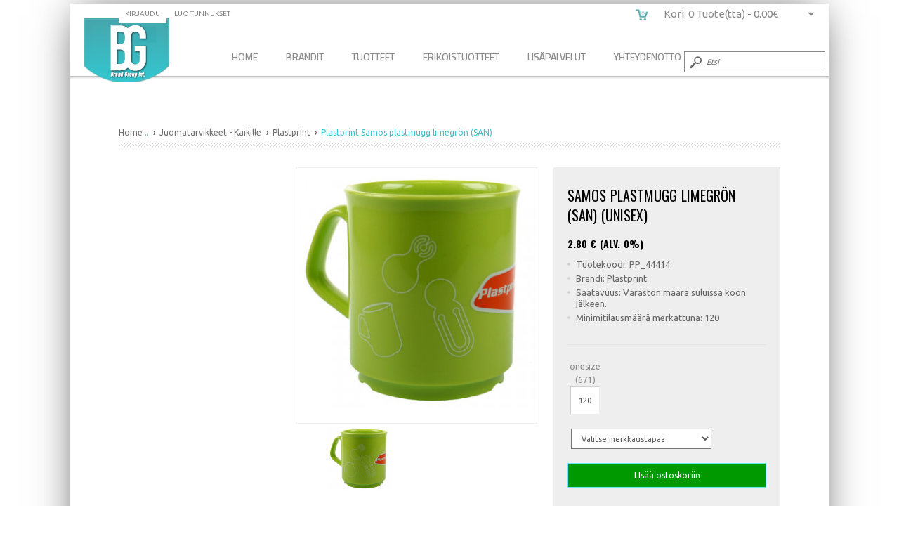

--- FILE ---
content_type: text/html; charset=UTF-8
request_url: https://bgi.fi/Plastprint-Samos+plastmugg+limegr+n+SAN+-14302298.html
body_size: 11139
content:










<!DOCTYPE html>
<html lang="en" xmlns="http://www.w3.org/1999/xhtml" xmlns:og="http://ogp.me/ns#" xmlns:fb="http://www.facebook.com/2008/fbml">
<head>
    	  
    

    
    <link rel="canonical" href="https://bgi.fi/Plastprint-Samos+plastmugg+limegr+n+SAN+-14302298.html" />
    
 
    <meta property="og:title" content="Plastprint Samos plastmugg limegrön (SAN) " />
    <meta property="og:description" content="Yksi suosituimmista mukeista on nyt saatavana myös muovimukina, jossa on reilu tila painatukselle. 1ä2 värin painatus. Mitat: 30 cl. Korkeus 93 mm. Max painoalue: 170 x 60 mm." />
    <meta property="og:type" content="product" />
    <meta property="og:url" content="https://bgi.fi:443/Plastprint-Samos+plastmugg+limegr+n+SAN+-14302298.html" />
    <meta property="og:image" content="https://bgi.fi/images/products/44414-1.jpg" />
    <meta property="og:site_name" content="BGI" />
    <meta property="og:price:amount" content="1.40" />
    
    <meta name="twitter:card" content="summary_large_image">
    <meta name="twitter:site" content="@BrandstoreFI">
    <meta name="twitter:creator" content="@BrandstoreFI">
    <meta name="twitter:title" content="Plastprint Samos plastmugg limegrön (SAN)  | BGI ">
    <meta name="twitter:description" content="Yksi suosituimmista mukeista on nyt saatavana myös muovimukina jossa on reilu tila painatukselle 1ä2 värin painatus Mitat 30 cl Korkeus 93 mm Max painoalue 170 x 60 mm ">
    <meta name="twitter:image" content="https://bgi.fi/images/products/44414-1.jpg">
    
    <link rel="publisher" href="https://plus.google.com/105440873334037261383">
    
    
    
        <meta property="og:price:currency" content="EUR" />
    <meta property="og:availability" content="in stock" />
    
	<meta charset="utf-8">
	<title>Plastprint Samos plastmugg limegrön (SAN)  PP_44414  | BGI</title>
	<meta name="description" content="Plastprint Samos plastmugg limegrön (SAN)  Yksi suosituimmista mukeista on nyt saatavana myös muovimukina, jossa on reilu tila painatukselle. 1ä2 v">
	<meta name="keywords" content="Plastprint Samos plastmugg limegrön (SAN) ">
	<meta name="HandheldFriendly" content="True">
	<meta name="MobileOptimized" content="320">
	<meta name="viewport" content="width=device-width, initial-scale=1.0"> 
	<script type="text/javascript" src="javascript/head.js"></script>
	<link rel="stylesheet" type="text/css" href="styles/screen_new.php" media="screen">
    <link href='https://fonts.googleapis.com/css?family=Droid+Sans:400,700|Nobile:400,700|Roboto:400,900,700|Titillium+Web:400,700' rel='stylesheet' type='text/css'>
    
	<link rel="stylesheet" type="text/css" href="styles/print.css" media="print">
	<link rel="shortcut icon" href="https://bgi.fi/favicon.ico" type="image/x-icon">
	<link href="WA_eCart/CSS/eC_Clean_Pacifica_Verdana.css" rel="stylesheet" type="text/css" />
    
     <!-- EasyZoom -->
    <link rel="stylesheet" href="styles/easyzoom.css" />
    <link rel="stylesheet" href="styles/idangerous.swiper.css">
        
<style type="text/css">
    html {
	background: url() repeat;
	-webkit-background-size: cover;-moz-background-size: cover;-o-background-size: cover;background-size: cover;	}
	body {
    background:none ;
	}
    </style>
    
	
		<script type="text/javascript"> 
    //<![CDATA[
    (function(){function a(a){var b,c,d=window.document.createElement("iframe");d.src="javascript:false",(d.frameElement||d).style.cssText="width: 0; height: 0; border: 0";var e=window.document.createElement("div");e.style.display="none";var f=window.document.createElement("div");e.appendChild(f),window.document.body.insertBefore(e,window.document.body.firstChild),f.appendChild(d);try{c=d.contentWindow.document}catch(g){b=document.domain,d.src="javascript:var d=document.open();d.domain='"+b+"';void(0);",c=d.contentWindow.document}return c.open()._l=function(){b&&(this.domain=b);var c=this.createElement("scr".concat("ipt"));c.src=a,this.body.appendChild(c)},c.write("<bo".concat('dy onload="document._l();">')),c.close(),d}var b="nostojs";window[b]=window[b]||function(a){(window[b].q=window[b].q||[]).push(a)},window[b].l=new Date;var c=function(d,e){if(!document.body)return setTimeout(function(){c(d,e)},30);e=e||{},window[b].o=e;var f=document.location.protocol,g=["https:"===f?f:"http:","//",e.host||"connect.nosto.com",e.path||"/include/",d].join("");a(g)};window[b].init=c})();
    
    nostojs.init('nwxbacem');

//]]>	
	</script>







<script type="text/javascript" src="http://www.trksrv45.com/js/77848.js" ></script>
<noscript><img src="http://www.trksrv45.com/77848.png" style="display:none;" /></noscript>

<script type="text/javascript"> (function (n) { var t = n.createElement("script"), i; var u = window.location.href; var p = u.split('/')[0]; t.type = "text/javascript"; t.src = p + "//dashboard.whoisvisiting.com/who.js"; i = n.getElementsByTagName("script")[0]; i.parentNode.insertBefore(t, i) })(document); var whoparam = whoparam || []; whoparam.push(["AcNo", "97bd959a64414c53ae0c83ee9650ce76"]); whoparam.push(["SendHit", ""] ); </script>


    
	</head>
	<body>
    	        	
    	
             
 		        
		<div id="content-wrappers">
        
        <div id="root">
			<header id="top">
				<h1><a href="./" accesskey="h">Plastprint Samos plastmugg limegrön (SAN) </a></h1>
				
				<nav id="nav">
                
		      


<div id="menu-wrapper" ontouchstart="" ">
<div id="navu" class="navii">
<div id="mbuttoni" onclick="toggle()"></div>
  <ul class="nav_mm" id="nav_mm">
  
		<li><a href="./">Home</a></li>
        <li><a href="#">Brandit</a>
<div id="artik">
                       	<h2 class="mm_head"><a href="Atex">Atex</a></h2>
                       	<h2 class="mm_head"><a href="Bluebiit">Bluebiit</a></h2>
                       	<h2 class="mm_head"><a href="Bregmos">Bregmos</a></h2>
                       	<h2 class="mm_head"><a href="CTWO">CTWO</a></h2>
                       	<h2 class="mm_head"><a href="EtaPro">EtaPro</a></h2>
                       	<h2 class="mm_head"><a href="Gigaset">Gigaset</a></h2>
                       	<h2 class="mm_head"><a href="Halfar">Halfar</a></h2>
                       	<h2 class="mm_head"><a href="Keeploop">Keeploop</a></h2>
                       	<h2 class="mm_head"><a href="No-Label">No-Label</a></h2>
                       	<h2 class="mm_head"><a href="ORS-SORB">ORS-SORB</a></h2>
                       	<h2 class="mm_head"><a href="Ortolabs"></a></h2>
                       	<h2 class="mm_head"><a href="Plastprint">Plastprint</a></h2>
                       	<h2 class="mm_head"><a href="Portia">Portia</a></h2>
                       	<h2 class="mm_head"><a href="ShoeLazer">ShoeLazer</a></h2>
                       	<h2 class="mm_head"><a href="UkkoSchnapps">Ukko Schnapps</a></h2>
                       	<h2 class="mm_head"><a href="Vinga">Vinga</a></h2>
                      </div>
        </li>
            
	    <li>
        	<a href="#">Tuotteet</a>
			<div id="artik">
		      
                           
               
          	                    
                    <span class="mm_head" style="line-height:30px"><a href="Kodintuotteet-1008-cp.html">Kodin tuotteet</a></span>
                                        
                    	
                      <div style="line-height:20px" class="mm_head_sub"><a href="Huovat-442-sc.html">Huovat</a></div>
                    
                    	
                        
                        
						
                      <div style="line-height:20px" class="mm_head_sub"><a href="KeittiojaBBQ-1004-sc.html">Keittiö ja BBQ</a></div>
                    
                    	
                        
                        
						
                      <div style="line-height:20px" class="mm_head_sub"><a href="Ponchot-428-sc.html">Ponchot</a></div>
                    
                    	
                        
                        
						
                      <div style="line-height:20px" class="mm_head_sub"><a href="Pussilakana-setit-444-sc.html">Pussilakana setit</a></div>
                    
                    	
                        
                        
						
                      <div style="line-height:20px" class="mm_head_sub"><a href="Tuoksukynttilat-417-sc.html">Tuoksukynttilät</a></div>
                    
                    	
                        
                        
						
                      <div style="line-height:20px" class="mm_head_sub"><a href="Tuubipuristin-374-sc.html">Tuubipuristin</a></div>
                    
                    	
                        
                        
					  
              		 
                                
                    <span class="mm_head" style="line-height:30px"><a href="Laukut-Reput-ja-lompakot-1002-cp.html">Laukut, Reput ja lompakot</a></span>
                                        
                    	
                      <div style="line-height:20px" class="mm_head_sub"><a href="Kantokassit-118-sc.html">Kantokassit</a></div>
                    
                    	
                        
                        
						
                      <div style="line-height:20px" class="mm_head_sub"><a href="Toilettilaukut-295-sc.html">Toilettilaukut</a></div>
                    
                    	
                        
                        
					  
              		 
                                
                    <span class="mm_head" style="line-height:30px"><a href="Proomotiotuotteet-1016-cp.html">Promotiotuotteet</a></span>
                                        
                    	
                      <div style="line-height:20px" class="mm_head_sub"><a href="Avaimenperat-376-sc.html">Avaimenperät</a></div>
                    
                    	
                        
                        
						
                      <div style="line-height:20px" class="mm_head_sub"><a href="Heijastimet-ja-valot-402-sc.html">Heijastimet ja valot</a></div>
                    
                    	
                        
                        
						
                      <div style="line-height:20px" class="mm_head_sub"><a href="Kovatjääkaappimagneetit-383-sc.html">Kovat jääkaappimagneetit</a></div>
                    
                    	
                        
                        
						
                      <div style="line-height:20px" class="mm_head_sub"><a href="Messutuotteet-1017-sc.html">Messutuotteet</a></div>
                    
                    	
                        
                        
						
                      <div style="line-height:20px" class="mm_head_sub"><a href="Ostoskarrypolettit-360-sc.html">Ostoskärrypolettit</a></div>
                    
                    	
                        
                        
					  
              		 
                                
                    <span class="mm_head" style="line-height:30px"><a href="Teknologiatuotteet-1009-cp.html">Teknologiatuotteet</a></span>
                                        
                    	
                      <div style="line-height:20px" class="mm_head_sub"><a href="Alypuhelin-ja-Tabletti-tarvikkeet-258-sc.html">Mobiili tarvikkeet</a></div>
                    
                    	
                        
                        
						
                      <div style="line-height:20px" class="mm_head_sub"><a href="G-Tag-358-sc.html">G-Tag</a></div>
                    
                    	
                        
                        
						
                      <div style="line-height:20px" class="mm_head_sub"><a href="Kuulokkeet-276-sc.html">Kuulokkeet</a></div>
                    
                    	
                        
                        
						
                      <div style="line-height:20px" class="mm_head_sub"><a href="Powerbankit-261-sc.html">Varavirtalähteet</a></div>
                    
                    	
                        
                        
					  
              		 
                                
                    <span class="mm_head" style="line-height:30px"><a href="Tekstiilit-1001-cp.html">Tekstiilit</a></span>
                                        
                    	
                      <div style="line-height:20px" class="mm_head_sub"><a href="Hupparit-24-sc.html">Hupparit</a></div>
                    
                    	
                        
                        
						
                      <div style="line-height:20px" class="mm_head_sub"><a href="Kaulahuivit-404-sc.html">Kaulahuivit</a></div>
                    
                    	
                        
                        
						
                      <div style="line-height:20px" class="mm_head_sub"><a href="Tyo-ja-huomiovaatteet-130-sc.html">Työ- & huomiovaatteet</a></div>
                    
                    	
                        
                        
					  
              		 
                                
                    <span class="mm_head" style="line-height:30px"><a href="Teollisuustuotteet-1018-cp.html">Teollisuustuotteet</a></span>
                                        
                    	
                      <div style="line-height:20px" class="mm_head_sub"><a href="Imeytysaineet-1100-sc.html">Imeytysaineet</a></div>
                    
                    	
                        
                        
						
                      <div style="line-height:20px" class="mm_head_sub"><a href="Lyhdyt-550-sc.html">Lyhdyt</a></div>
                    
                    	
                        
                        
					  
              		 
                                
                    <span class="mm_head" style="line-height:30px"><a href="Toimistotarvikkeet-1003-cp.html">Toimistotarvikkeet</a></span>
                                        
                    	
                      <div style="line-height:20px" class="mm_head_sub"><a href="Kynat-400-sc.html">Kynät</a></div>
                    
                    	
                        
                        
						
                      <div style="line-height:20px" class="mm_head_sub"><a href="Paperiliitin-363-sc.html">Paperiliitin</a></div>
                    
                    	
                        
                        
					  
              		 
                                
                    <span class="mm_head" style="line-height:30px"><a href="Turvallisuustuottet-1014-cp.html">Turvallisuustuotteet</a></span>
                                        
                    	
                      <div style="line-height:20px" class="mm_head_sub"><a href="Sammutuspeitteet-429-sc.html">Sammutuspeitteet</a></div>
                    
                    	
                        
                        
						
                      <div style="line-height:20px" class="mm_head_sub"><a href="Turvakengat-242-sc.html">Turvakengät</a></div>
                    
                    	
                        
                        
						
                      <div style="line-height:20px" class="mm_head_sub"><a href="Tyo-ja-huomiovaatteet-130-sc.html">Työ- & huomiovaatteet</a></div>
                    
                    	
                        
                        
					  
              		 
                                
                    <span class="mm_head" style="line-height:30px"><a href="Vapaa-aika-1005-cp.html">Vapaa-aika</a></span>
                                        
                    	
                      <div style="line-height:20px" class="mm_head_sub"><a href="Frisbee-381-sc.html">Frisbee</a></div>
                    
                    	
                        
                        
						
                      <div style="line-height:20px" class="mm_head_sub"><a href="Heijastimet-385-sc.html">Heijastimet</a></div>
                    
                    	
                        
                        
						
                      <div style="line-height:20px" class="mm_head_sub"><a href="Istuintyynyt-380-sc.html">Istuintyynyt</a></div>
                    
                    	
                        
                        
						
                      <div style="line-height:20px" class="mm_head_sub"><a href="Jääraaputin-384-sc.html">Jääraaputin</a></div>
                    
                    	
                        
                        
						
                      <div style="line-height:20px" class="mm_head_sub"><a href="Kärpäslätkä-379-sc.html">Kärpäslätkä</a></div>
                    
                    	
                        
                        
						
                      <div style="line-height:20px" class="mm_head_sub"><a href="Kenkälusikat-378-sc.html">Kenkälusikat</a></div>
                    
                    	
                        
                        
						
                      <div style="line-height:20px" class="mm_head_sub"><a href="Muut-452-sc.html">Muut</a></div>
                    
                    	
                        
                        
						
                      <div style="line-height:20px" class="mm_head_sub"><a href="Muut-pelit-450-sc.html">Muutpelit</a></div>
                    
                    	
                        
                        
					  
              		 
              		      
                            </div>
        
        </li>
        
                    <li><a href="Erikoistuotteet-39-page.html">Erikoistuotteet</a></li>
                    <li><a href="Lisapalvelut-40-page.html">Lisäpalvelut</a></li>
              	 
        <li><a href="contact.php">Yhteydenotto</a></li>
        <li>
        	
       	</li>
      
    </ul>
         
    </div>
    

    

    
</div>
	

<script>
  var toggle = function() {
  var mydiv = document.getElementById('nav_mm');
  if (mydiv.style.display === 'block')
    mydiv.style.display = 'none';
  else
    mydiv.style.display = 'block'
  }
</script>





<ul class="b login-mobi">
	    	<li><a accesskey="6" href="login.php" rel="nofollow">Kirjaudu </a> <em>(6)</em></li>
	<li><a accesskey="7" href="registerw.php" rel="nofollow">Luo tunnukset</a> <em>(7)</em></li>
    </ul>




<ul id="cart">

    
 

		        
        <li a href="checkout.php" class="b"> <span class="cart_dt">Kori: 0 Tuote(tta) - <span class="a">0.00&euro;</span></span> <span class="cart_mobile">
            </span>
      <div>
                <table>
          <tr>
            <td>Ostoskorisi on vielä tyhjä</td>
          </tr>
        </table>
              </div>
    </li>
</ul>
	        </nav>
            
				
<form action="product-list.php" method="get" id="search">
  <fieldset>
    <legend>Etsi</legend>
    <p>
      <label for="sa"></label>
      <input type="text" id="sa" name="sa"  placeholder="Etsi" required>
      <button type="submit">Submit</button>
    </p>
  </fieldset>
</form>
			</header>                    
			<section id="content" class="cols-c" data-page_type = "product">
				
					



<style type="text/css">
.Twittershare {
	margin-top: 10px;
}
</style>

<table width="100%" border="0" cellpadding="0" cellspacing="0" style="border:none">
  <tr>
    <td width="50%" style="padding:0px; text-align:left; border:none;"><h4></h4></td>
    <td style="padding:0px; text-align:right; border:none"><h4></h4></td>
  </tr>
</table>


<nav id="breadcrumbs">

<ol>
<li itemscope itemtype="http://data-vocabulary.org/Breadcrumb"><a href="./" itemprop="url"><span itemprop="title">Home</span></a> ..</li>
        <li itemscope itemtype="http://data-vocabulary.org/Breadcrumb"><a itemprop="url" href="product-list.php?cat=1013&amp;cat2=295"><span itemprop="title">Juomatarvikkeet   - Kaikille  </span></a></li>
                <li itemscope itemtype="http://data-vocabulary.org/Breadcrumb"><a itemprop="url" href="product-list.php?manufacturers_id=Plastprint&amp;cat2=295"><span itemprop="title">Plastprint</span></a></li>
          		<li>Plastprint	    Samos plastmugg limegrön (SAN)  
			</li>
</ol>
</nav>
  <article  >
  <div class="device">
    <div class="swiper-container">
      <div class="swiper-wrapper">
                  <div class="swiper-slide" style="text-align:center"> <img img style="max-height:300px; max-width:300px" src="/scripts/timthumb.php?src=images/products/44414-1.jpg&amp;h=300&amp;zc=50"></div>
                </div>
    </div>
    <div class="pagination"></div>
  </div>
  <div class="product-a">
    <div>
      <div>
                <h1><span itemprop="name">
          Samos plastmugg limegrön (SAN)  (Unisex)        </span> </h1>
        
        
        
                <h3 class="pricetag">
                                                      			<span itemprop="price" > <span id="prizzz">2.80</span> € (alv. 0%)</span>
                                                       <br/>
                                                       <span id="totpriz" style="font-size:16px; color:#900; display:none">
                                                        Total: <span id="prizzt">2.80</span> € (alv 0%)
                                                       
                                            			        </h3>
                <ul class="list-h">
          <li>Tuotekoodi: PP_44414</li>
                    <li>Brandi: Plastprint</li>
                    <li>Saatavuus:
                          Varaston määrä suluissa koon jälkeen.
              	
              
               
                                                  
          
          
          </li>
          
          <li>
          	Minimitilausmäärä merkattuna: 120           </li>
               
                    
          	                  </ul>
          <div class="nosto_product" style="display:none">
    <span class="url">https://bgi.fi/Plastprint-Samos+plastmugg+limegr+n+SAN+-14302298.html</span> 
    <span class="product_id">PP_44414</span> 
    <span class="name">Samos plastmugg limegrön (SAN) </span>
    <span class="image_url">https://bgi.fi/images/products/44414-1.jpg</span>
    <span class="price">1.40</span> 
    <span class="price_currency_code">EUR</span>
    <span class="availability">InStock</span>
    <span class="category">/Juomatarvikkeet/Kaikille</span>
    <span class="category">/Juomatarvikkeet</span>
    
    <!-- Optional properties -->
    <span class="description">Yksi suosituimmista mukeista on nyt saatavana myös muovimukina, jossa on reilu tila painatukselle. 1ä2 värin painatus. Mitat: 30 cl. Korkeus 93 mm. Max painoalue: 170 x 60 mm.</span>  
    <span class="list_price">1.40</span>
    <span class="brand">Plastprint</span>
    <span class="tag1">Kaikille</span>
    
  </div>
        <br class="clear"/>
				        <span  class="clear"></span>
                <div style="float:right; width:100%;">
            <form action="" method="post" name="w-form" id="w-form" class="form-e">
              <div id="sizes">
              
                                <div style="float:left; text-align:center; padding:3px;">
                  <div style="font-size:12px">onesize <br/>
											  (671)<br />
                                                
                  </div>
                  <div>
                    
                    <input oninput="calculate()" name="wholeamount[]" type="text" value="120" size="4" maxlength="5" style="width:30px; padding:5px; text-align:center"/>
                    <input name="wholesize[]" type="hidden" value="onesize" />
                  </div>
                </div>
                                     
                     <input oninput="calculate()" name="wholeamount[]" type="hidden" value="0" size="4" maxlength="5" style="width:30px; padding:5px; text-align:center"/>
                     
              </div>
              <span class="clear"></span>
              <br/>
            <span class="clear"></span>  
            <div style="width:100%; float:left; margin-top: 10px; margin-left:5px; font-size:1.3em; input[type="checkbox"] {width: 30px; height: 30px;}">
            
			
            <div style="margin-bottom:10px;">
            	<select name="valinta" id="valinta" onchange="calculate()">
                                        <option value="0">Valitse merkkaustapaa</option>
                                        <option value="plastprinttryk">Plastprint merkkaus</option>
                                                  		</select>
          	</div>
            
            <div onchange="calculate()" name="colors" id="colors" style="display:none; margin-bottom:10px;" >
            	<select name="color" id="color" onchange="calculate()">
                    
                    <option value="0">Valitse Värienmäärä</option>
                   
          		</select>
          	</div>
            
            
        
            
            </div>
            <div id="fileform" style="display:none; margin-top:20px; background-color:#FCC; padding:10px; clear:both; width:100%">
            <textarea name="huom" id="huom" style="width:90%" rows="3" placeholder="Kirjoita tähän merkkauksen paikka, esim oikea rinta. Mahdolliset merkkaus paikat löydät alempaa tuotteen kuvauksesta."></textarea>
            	
                <div style="color:#F00; font-weight:bold; padding-top:10px; clear:both; font-size:1.2em;">Lähetä merkkaustiedosto, esim yrityksesi logo, sähköpostiila osoiteeseen support(at)bgi.fi</div>
              <div style="color:#F00; padding-top:10px; clear:both; font-size:1.3em;">HUOM: Lähettettävän tiedoston pitää olla painokelpoinen ja sen on hyvä olla vektorimuotoinen esim: logo.ai tai logo.pdf. Huomio myös että PDF-muotoisen dokumentin pitää olla vektorimuotoinen</div>
            
            </div>	
            <span class="clear"></span>
                          <p style="width:100%; float:left">
                <button type="submit" id="eCart1_1_ATC" name="eCart1_1_ATC" style="margin-top:10px">LIsää ostoskoriin</button>
              </p>
              
             
               
              <br/>
              <input name="id" type="hidden" id="id" value="14302298">
              <input name="nimi" type="hidden" id="nimi" value="Samos plastmugg limegrön (SAN)">
              <input name="decription" type="hidden" id="decription" value="Yksi suosituimmista mukeista on nyt saatavana myös muovimukina, jossa on reilu tila painatukselle. 1ä2 värin painatus. Mitat: 30 cl. Korkeus 93 mm. Max painoalue: 170 x 60 mm.">
              <input name="weight" type="hidden" id="weight">
              <input name="price" type="hidden" id="price" value="2.80">
              <input name="kuva" type="hidden" id="kuva" value="44414-1.jpg">
              <input name="myyjaid" type="hidden" id="myyjaid" value="102">
              <input name="prodno" type="hidden" id="prodno" value="PP_44414">
              <input type="hidden" name="eCart1_1_ID_Add" value="14302298" >
            
            </form>
            
            
            
           
               <table width="100%" border="0">
                  <tr>
                    <td colspan="2"><strong>Hinnat ilman merkintää </strong></td>
                  </tr>
                  <tr>
                    <td>Minimiy määrä</td>
                    <td>Hinta</td>
                  </tr>
                                    <tr>
                    <td>120+</td>
                    <td>1.40 
                                        </td>
                  </tr>
                                   <tr>
                    <td>180+</td>
                    <td>1.40 
                                        </td>
                  </tr>
                                   <tr>
                    <td>240+</td>
                    <td>1.38 
                                        </td>
                  </tr>
                                   <tr>
                    <td>540+</td>
                    <td>1.36 
                                        </td>
                  </tr>
                                   <tr>
                    <td>1020+</td>
                    <td>1.36 
                                        </td>
                  </tr>
                                   
                </table>
          
          <div id="decoration" style="display:none">
		  				<table width="100%" border="0">
				  <tr>
					<td colspan="2"><strong>Merkintätapa: <span id="decodesc"></span> <br />
					<span id="decostart"> Aloituskulu: </span></strong></td>
				  </tr>
				  <tr>
					<td>Min määrä</td>
					<td>Hinta</td>
				  </tr>
				  
				    <tr>
				      <td>1+</td>
				      <td id="deco1"></td>
			      </tr>
                  
				    
				</table>
                
                <span id="moro"></span>
				
                
			      


		   </div> 	
           
                                     
          </div>
                  
        <footer>
                  </footer>
        
        			                      		
      </div>
    </div>
    <aside>
      <figure>
        <div id="container" class="cf" style="text-align:center">
          <!-- Introduction -->
          <!-- Example -->
          <div id="example" class="zoom-container" style="z-index:100; text-align:center"> <a id="zoom-target" class="fullsize-loading" href="/scripts/timthumb.php?src=images/products/44414-1.jpg&amp;w=800&amp;zc=50"> <img style="max-height:400px; max-width:336px; margin-right:0px" itemprop="image" class="zoom-image" src="/scripts/timthumb.php?src=images/products/44414-1.jpg&amp;w=360&amp;zc=50"  alt="Plastprint Samos plastmugg limegrön (SAN)" /></a>
            <ul class="cf zoom-gallery">
                              <li> <a  class="zoom-thumbnail" href="http://bgi.fi/images/products/44414-1.jpg" data-easyzoom-source="/scripts/timthumb.php?src=images/products/44414-1.jpg&amp=800&amp;h=400&amp;h=400&amp;zc=50"> <img src="/scripts/timthumb.php?src=images/products/44414-1.jpg&amp;h=90&amp;zc=50" width ="100%" alt="Plastprint Samos plastmugg limegrön (SAN)" /> </a> </li>
                            </ul>
          </div>
        </div>
      </figure>
    </aside>
  </div>
  <div class="tabs-c" style="z-index:-1">
    <ul>
      <li>Tuotekuvaus</li>
      <li>Arvostelut</li>
            <li>Kysy tuotteesta!</li>
          </ul>
    <div>
      <div class="scroller-a">
        <p itemprop="description">Yksi suosituimmista mukeista on nyt saatavana myös muovimukina, jossa on reilu tila painatukselle. 1ä2 värin painatus. Mitat: 30 cl. Korkeus 93 mm. Max painoalue: 170 x 60 mm.</p>
      </div>
      <div>
        <form name="form" action="/product.php?manu=Plastprint&amp;name=Samos+plastmugg+limegr+n+SAN+&amp;id=14302298" method="POST" class="form-h">
          <fieldset>
            <legend>Review form</legend>
            <p>
              <label for="fha">Nimesi</label>
              <input type="text" id="fha" name="fha" required>
            </p>
            <p>
              <label for="fhb">Arvostelusi </label>
              <textarea id="fhb" name="fhb" required></textarea>
            </p>
            <p class="check-d"> <span>Arvostelu</span> <span class="strong">Huono</span>
              <label for="cda">
                <input name="cda" type="radio" id="cda" value="1">
              </label>
              <label for="cdb">
                <input name="cda" type="radio" id="cdb" value="2">
              </label>
              <label for="cdc">
                <input name="cda" type="radio" id="cdc" value="3">
              </label>
              <label for="cdd">
                <input name="cda" type="radio" id="cdd" value="4">
              </label>
              <label for="cde">
                <input name="cda" type="radio" id="cde" value="5" checked="checked">
              </label>
              <span class="strong">Hyvä</span> </p>
            <p class="captcha">
              <label for="fhc">LIsää koodi laatikkoon:</label>
              <input type="text" id="fhc" name="fhc" required>
              <img src="temp/placeholder-o.png" alt="Placeholder" width="93" height="22">
              <input name="prod_id" type="hidden" id="prod_id" value="14302298" />
              <input name="oikea" type="hidden" id="oikea" value="1" />
            </p>
            <p class="link-b">
              <button type="submit" class="a">Lähetä</button>
            </p>
            <input type="hidden" name="MM_insert" value="form" />
          </fieldset>
        </form>
        <div class="scroller-b">
          <ul class="list-i">
                                      <li>Tuotetta ei ole vielä arvosteltu</li>
                        </ul>
        </div>
      </div>
            <div >
        <form name="formk" action="/product.php?manu=Plastprint&amp;name=Samos+plastmugg+limegr+n+SAN+&amp;id=14302298" method="POST" class="form-h">
          <fieldset>
            <legend>Kysymyksiä ja vastauksia tuotteesta.</legend>
            <p>
              <label for="fha">Nimesi</label>
              <input type="text" id="fha" name="fha" required>
            </p>
            <p>
              <label for="fhb">Kirjoita kysymyksesi alle! <span>Huom: HTML:ää ei hyv</span></label>
              <textarea name="fhb" cols="100%" required id="fhb"></textarea>
            </p>
            <p class="captcha">
              <label for="fhc">LIsää koodi laatikkoon:</label>
              <input type="text" id="fhc" name="fhc" required>
              <img src="temp/placeholder-o.png" alt="Placeholder" width="93" height="22">
              <input name="prod_id" type="hidden" id="prod_id" value="14302298" />
              <input name="oikea" type="hidden" id="oikea" value="1" />
            </p>
            <p class="link-b">
              <button type="submit" class="a">Lähetä</button>
            </p>
            <input type="hidden" name="MM_insert" value="formk" />
          </fieldset>
        </form>
                <div class="scroller-b">
          <ul class="list-i">
                      </ul>
        </div>
              </div>
          </div>
  </div>
   
  </article>
          
<script type="application/ld+json">
{
  "@context": "http://schema.org/",
  "@type": "Product",
  "productID":"PP_44414",
  "name": "Samos plastmugg limegrön (SAN) ",
  "image": "",
  "description": "Yksi suosituimmista mukeista on nyt saatavana myös muovimukina jossa on reilu tila painatukselle 1ä2 värin painatus Mitat 30 cl Korkeus 93 mm Max painoalue 170 x 60 mm ",
  "mpn": "PP_44414",
  "brand":{
    "@type": "Product",
    "name": "Plastprint",
	"logo" : "https://bgi.fi/images/logos/"
  },
    "offers":{
    "@type": "Offer",
    "priceCurrency": "EUR",
    "price": "1.40",
    "priceValidUntil": "2020-11-05",
    "itemCondition": "http://schema.org/NewCondition",
    "availability": "http://schema.org/InStock",
	"url": "https://bgi.fi/Plastprint-Samos+plastmugg+limegr+n+SAN+-14302298.html",
    "seller":{
      "@type": "Organization",
      "name": "BGI"
    }
  }
}
</script>
<script type="application/ld+json">
{
  "@context": "http://schema.org/",
  "@type": "Organization",
  "name": "bgi.fi",
  "url": "https://bgi.fi",
  "logo": "http://bgi.fi/images/logo_bgi.png"
  
}
</script><script>    
function changesize(val, ctrl)
{
	//here we assign the value of the hidden input to x
	//x=eval(document.getElementById("koko").value)		
	//now we assign the new value to the input
	document.getElementById("koko").value=val;
    //document.getElementById("list").className += " MyClass";
    
     var list = document.getElementById("size").getElementsByTagName('li');
        
        for(i=0; i<list.length; i++)
        {
            list[i].style.background = '#ffffff';
            list[i].style.color = '#000';
        }
        
        ctrl.style.background = '#000';
        ctrl.style.color = '#FFF';
	
	//and now we test
	//alert(document.getElementById("koko").value)
}
</script>

<script>
function validateSize()
{
var x=document.forms["formi"]["koko"].value;
if (x==null || x=="")
  {
  document.getElementById("sizechoose").style.color="#F00";
  document.getElementById("sizechoose").style.fontWeight="bold";
  document.getElementById("sizechoose").style.fontSize="14px";


  return false;
  }
}
</script>

<script>
    
   function calculate(a) {
        
        // alert ('start');
        var z = 0;
        var zz = 0;
        var start = 0;
        var jm = 0;
        var pieces = 0;
        
        
        var myForm = document.forms['w-form'];
        var mutli_education = myForm.elements['wholeamount[]'];
        for(i=0;i<mutli_education.length;i++)
           {
            pieces = mutli_education[i].value*1+pieces ;
           }
        var e = document.getElementById("fileform");
        
		var strChoose = valinta.options[valinta.selectedIndex].value;
        var strColor = color.options[color.selectedIndex].value;
        
        var strCurr = 'EUR';
        var strPieces = pieces;
        var strId = 14302298;
        
       
        
        if(strPieces > 1) {totpriz.style.display = 'block';} else {totpriz.style.display = 'none';}
        if(strChoose != 0) {
        	 
            colors.style.display = 'block'; } 
            else {
            	 
                colors.style.display = 'none';
            }
        
        
		var dataname = 'name='+strChoose+'&currency='+strCurr+'&maara='+strPieces+'&id='+strId+'&colors='+strColor; 
        $.ajax({
                      url: 'phpscripts/ajax/prices.php',
                      data: dataname,
                      dataType: 'json',
                      async: false,
                      cache: false,
                      success: function(data)
                      {
                      	status = Number(data[0]);
                        
                        noofcolors = data[4];
                        
                        startfee = Number(data[6]);
                        unitdeco = Number(data[8]);
                        unitprice = Number(data[5]);
                        buyunitprice = Number(data[11]);
                        
                        salestotal = Number(data[10]);
                        buytotal = Number(data[15]);
                        
                        profittotal = Number(data[16]);
                        //alert(unitprice); 
                        
                      } ,
                      error: function()
                      {
                          alert ('Error in fuction!');
                          $('#moro').html("Error in fuction!");
                      }
                  });
 
        if(strChoose == 0) {
    		decoration.style.display = 'none';
            e.style.display = 'none';
        } else {
            decoration.style.display = 'block';
            e.style.display = 'block';
        }
        
        if(status=="1") {
            
             
            document.getElementById("prizzz").innerHTML = unitprice;
            document.getElementById("prizzt").innerHTML = salestotal;
            document.getElementById("price").value = unitprice;
            document.getElementById("decostart").innerHTML = startfee;
        } else {
        	document.getElementById("prizzt").innerHTML = pieces * 2.80 ;
        }
        
         // lisää color optionit
   		 colorSelect = document.getElementById('color');
         colorSelect.innerHTML = '';
         
    
         var cLen = noofcolors.length;
         colorSelect.options[colorSelect.options.length] = new Option('Valitse värien määrä', '0');
         for (i = 0; i < cLen; i++) {
            colorSelect.options[colorSelect.options.length] = new Option(noofcolors[i], noofcolors[i]);
        	} 
         if(strColor==0) {
         	colorSelect.value = 0;
         } else {
         	colorSelect.value = strColor;
         }
         
       
        
    }
</script>


	      						<aside>
												
						<div id="sidesidemenu"></div>
                                         


                    

 
                    
				</aside>
                                
			</section>
			<footer id="footer">
				

    <style>
		.foot {
			width: 30%;
			vertical-align: 
			top; display: 
			inline-block; float:none!important; 
			text-align: left;
			padding: 15px;
		}
		.video-responsive{
		overflow:hidden;
		padding-bottom:56.25%;
		position:relative;
		height:0;
		}
		.video-responsive iframe{
			left:0;
			top:0;
			height:99%;
			width:99%;
			position:absolute;
		}
		
		.video-responsive2{
		overflow:hidden;
		padding-bottom:10%;
		position:relative;
		height:0;
		}
		.video-responsive2 iframe{
			left:0;
			top:0;
			height:99%;
			width:99%;
			position:absolute;
		}
		.map-responsive{
			overflow:hidden;
			padding-bottom:56.25%;
			position:relative;
			height:0;
		}
		.map-responsive iframe{
			left:0;
			top:0;
			height:100%;
			width:100%;
			position:absolute;
		}
		@media only screen and (max-width: 600px) {
			.foot {
			width: 95%;
			padding: 5px;
		}
		}
	</style>

<nav style="text-align: center!important; text-align: center; float:none!important">
        <div style="vertical-align: top; display: inline-block; float:none!important; text-align: left;">
        <h2 style="text-align:left; padding-top:0px">bgi.fi<span></span></h2>
                <h3 style="text-align:left"></h3>
                
        <p style="text-align:left">We have always best selection of the goods </p>
    </div>
        <div style="vertical-align: top; display: inline-block; float:none!important; text-align: left";>
        <h3>Palvelu</h3>
        <ul style="list">
                    <li><a href="myaccount.php" rel="nofollow">Käyttäjätilini</a></li>
                    <li><a href="orderhistory.php" rel="nofollow">Tilaushistoria</a></li>
                    <li><a href="wishlist.php" rel="nofollow">Toivelista</a></li>
                    <li><a href="returntext.php" rel="nofollow">Palautus- /vaihto-ohje</a></li>
                </ul>
    </div>
        <div style="width:120px; vertical-align: top; display: inline-block; float:none!important ; text-align: left;">
        <h3>Follow Us</h3>
        <ul>
                        <li class="fb"><a rel="external" href="https://www.facebook.com/Brand-Group-International-Oy-1711050072441377/">Facebook</a></li>
                          <li class="tw"><a rel="external" href="https://twitter.com/BGIFI">Twitter</a></li>
                      </ul>
    </div>
        <div style="vertical-align: top; display: inline-block; float:none!important ; text-align: left;">
        <h3>Tiedot</h3>
        <ul>
                    <li><a href="info.php">Tietoja meistä</a></li>
                    <li><a href="delivery.php">Toimitukset</a></li>
                    <li><a href="tietosuojaseloste.php">Tietosuoja</a></li>
                    <li><a href="termsoforder.php">Tilausehdot</a></li>
                    <li><a href="contact.php">Ota yhteyttä</a></li>
        			
        </ul>
       
    </div>
         
</nav>


<div style="background-color:#ddd; padding:10px; text-align:center">
    
  
  <div class="clear"></div>
</div>
<hr />
<p align="center">&copy; Copyright Brand Group International Oy. All rights reserved.</p>
	
			</footer>
		</div>
        </div>
        
        
    <script src="https://ajax.googleapis.com/ajax/libs/jquery/1.8.3/jquery.min.js"></script>
    
    <script src="javascript/scripts.js"></script>
    <script src="javascript/mobile.js"></script>
    
    <!-- EasyZoom -->
    <script src="javascript/easyzoom.js"></script>
    
	<script>
	// Start easyZoom
	
	var $zoom = $('#zoom-target').easyZoom({
		parent: 'div.zoom-container'
	});

	// Start gallery extension
	$zoom.data('easyZoom').gallery('a.zoom-thumbnail');
	</script>


    
    
    <div id="fb-root"></div>
<script>(function(d, s, id) {
  var js, fjs = d.getElementsByTagName(s)[0];
  if (d.getElementById(id)) return;
  js = d.createElement(s); js.id = id;
  js.src = "//connect.facebook.net/en_US/all.js#xfbml=1&appId=328799527214227";
  fjs.parentNode.insertBefore(js, fjs);
}(document, 'script', 'facebook-jssdk'));</script>

  
  
  
  <script src="js/idangerous.swiper-2.1.min.js"></script>
  <script>
  var mySwiper = new Swiper('.swiper-container',{
    pagination: '.pagination',
    loop:true,
    grabCursor: true,
    paginationClickable: true
  })
  $('.arrow-left').on('click', function(e){
    e.preventDefault()
    mySwiper.swipePrev()
  })
  $('.arrow-right').on('click', function(e){
    e.preventDefault()
    mySwiper.swipeNext()
  })
  </script>
  
  <script type="text/javascript">
	
			//<![CDATA[ 
		$(window).load(function(){
		$('#buttoni').toggle( 
			function() {
				$('#root').animate({ left: 250 }, 'slow', function() {
					$('#buttoni').html('');
				});
			}, 
			function() {
				$('#root').animate({ left: 0 }, 'slow', function() {
					$('#buttoni').html('');
				});
			}
		);
		});//]]>
		
		</script>
    
    
        
	<script>
  (function(i,s,o,g,r,a,m){i['GoogleAnalyticsObject']=r;i[r]=i[r]||function(){
  (i[r].q=i[r].q||[]).push(arguments)},i[r].l=1*new Date();a=s.createElement(o),
  m=s.getElementsByTagName(o)[0];a.async=1;a.src=g;m.parentNode.insertBefore(a,m)
  })(window,document,'script','//www.google-analytics.com/analytics.js','ga');

  ga('create', 'UA-3031167-15', 'auto');
  ga('send', 'pageview');

</script>




        
	
    <script src="m/js/main.js"></script> 




    
        
	<script>
	
	ga('create', 'UA-3031167-15');
	ga('require', 'ec');
	
	ga('ec:addProduct', {
	  'id': 'PP_44414',
	  'name': 'Samos plastmugg limegrön (SAN)',
	  'category': 'Juomatarvikkeet',
	  'brand': 'Plastprint',
	  'variant': ''
	});
	
	ga('ec:setAction', 'detail');
	
	ga('send', 'pageview');       // Send product details view with the initial pageview.
	
	fbq('track', 'ViewContent', {
    content_type: 'product', //either 'product' or 'product_group'
    content_ids: ['PP_44414'], //array of one or more product ids in the page
    value: 1.40,    //OPTIONAL, but highly recommended
    currency: 'EUR' //REQUIRED if you a pass value
});
	
	</script>
    
    <script type="text/javascript">
	// Add Pixel Events to the button's click handler
	$('#eCart1_1_ATC').click(function() {
		fbq('track', 'AddToCart', {
			content_ids: ['PP_44414'],
			content_type: 'product',
			value: 1.40, //OPTIONAL, but highly recommended
			currency: 'EUR' //REQUIRED if you pass a value
		});
		
		dataLayer.push({ ecommerce: null });  // Clear the previous ecommerce object.
		dataLayer.push({
		  event: "add_to_cart",
		  ecommerce: {
			currency: "EUR",
			value: 1.40,
			items: [
			{
			  item_id: "PP_44414",
			  item_name: "",
			  index: 0,
			  item_brand: "Plastprint",
			  item_category: "Juomatarvikkeet",
			  item_list_id: "related_products",
			  item_list_name: "Related Products",
			  location_id: 14302298,
			  price: 1.40,
			  quantity: 1
			}
			]
		  }
		});
		
	});
	</script>
        <script>
		var dataLaye = window.dataLayer || [];
		dataLayer.push({
			'page':'Product',
			'id': 'PP_44414',
			'name': 'Samos plastmugg limegrön (SAN)',
			'category': 'Juomatarvikkeet',
			'brand': 'Plastprint',
			'variant': '',
			'price': '1.40'
		});
	</script>
    
    
    
    
    
    
    
    
    
    <script> 
	// GA4 Starts here 
	// Called when a link to a product is clicked.
	function onProductClick() {
	  	dataLayer.push({ ecommerce: null });  // Clear the previous ecommerce object.
		console.log("add to cart")
		dataLayer.push({
		  event: "add_to_cart",
		  ecommerce: {
			currency: "EUR",
			value: 1.40,
			items: [
			{
			  item_id: "PP_44414",
			  item_name: "Samos plastmugg limegrön (SAN)",
			  index: 0,
			  item_brand: "Plastprint",
			  item_category: "Juomatarvikkeet",
			  item_list_id: "related_products",
			  item_list_name: "Related Products",
			  location_id: "14302298",
			  price: "1.40",
			  quantity: 1
			}
			]
		  }
		});
	}
	</script>
    
    <script>
	
	dataLayer.push({ ecommerce: null });  // Clear the previous ecommerce object.
	dataLayer.push({
	  event: "view_item",
	  ecommerce: {
		currency: "EUR",
		value: 1.40,
		items: [
		{
		  item_id: "PP_44414",
		  item_name: "Samos plastmugg limegrön (SAN)",
		  index: 0,
		  item_brand: "Plastprint",
		  item_category: "Juomatarvikkeet",
		  item_list_id: "related_products",
		  item_list_name: "Related Products",
		  location_id: "14302298",
		  price: "1.40",
		  quantity: 1
		}
		]
	  }
	});
	
	</script>
	
    
</body>
    
	
    
</html>
